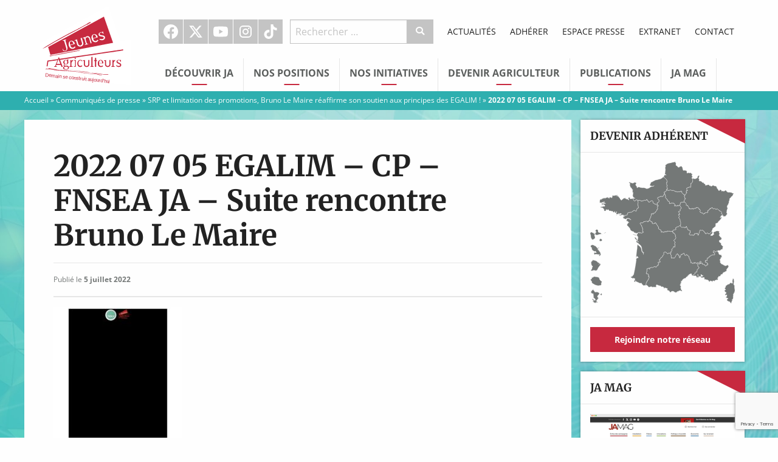

--- FILE ---
content_type: text/html; charset=utf-8
request_url: https://www.google.com/recaptcha/api2/anchor?ar=1&k=6LeGJuYUAAAAAKFY3cGGuwOuSvYvxz5Rv6AFV-BL&co=aHR0cHM6Ly93d3cuamV1bmVzLWFncmljdWx0ZXVycy5mcjo0NDM.&hl=en&v=PoyoqOPhxBO7pBk68S4YbpHZ&size=invisible&anchor-ms=20000&execute-ms=30000&cb=pxfxqhe86o05
body_size: 49749
content:
<!DOCTYPE HTML><html dir="ltr" lang="en"><head><meta http-equiv="Content-Type" content="text/html; charset=UTF-8">
<meta http-equiv="X-UA-Compatible" content="IE=edge">
<title>reCAPTCHA</title>
<style type="text/css">
/* cyrillic-ext */
@font-face {
  font-family: 'Roboto';
  font-style: normal;
  font-weight: 400;
  font-stretch: 100%;
  src: url(//fonts.gstatic.com/s/roboto/v48/KFO7CnqEu92Fr1ME7kSn66aGLdTylUAMa3GUBHMdazTgWw.woff2) format('woff2');
  unicode-range: U+0460-052F, U+1C80-1C8A, U+20B4, U+2DE0-2DFF, U+A640-A69F, U+FE2E-FE2F;
}
/* cyrillic */
@font-face {
  font-family: 'Roboto';
  font-style: normal;
  font-weight: 400;
  font-stretch: 100%;
  src: url(//fonts.gstatic.com/s/roboto/v48/KFO7CnqEu92Fr1ME7kSn66aGLdTylUAMa3iUBHMdazTgWw.woff2) format('woff2');
  unicode-range: U+0301, U+0400-045F, U+0490-0491, U+04B0-04B1, U+2116;
}
/* greek-ext */
@font-face {
  font-family: 'Roboto';
  font-style: normal;
  font-weight: 400;
  font-stretch: 100%;
  src: url(//fonts.gstatic.com/s/roboto/v48/KFO7CnqEu92Fr1ME7kSn66aGLdTylUAMa3CUBHMdazTgWw.woff2) format('woff2');
  unicode-range: U+1F00-1FFF;
}
/* greek */
@font-face {
  font-family: 'Roboto';
  font-style: normal;
  font-weight: 400;
  font-stretch: 100%;
  src: url(//fonts.gstatic.com/s/roboto/v48/KFO7CnqEu92Fr1ME7kSn66aGLdTylUAMa3-UBHMdazTgWw.woff2) format('woff2');
  unicode-range: U+0370-0377, U+037A-037F, U+0384-038A, U+038C, U+038E-03A1, U+03A3-03FF;
}
/* math */
@font-face {
  font-family: 'Roboto';
  font-style: normal;
  font-weight: 400;
  font-stretch: 100%;
  src: url(//fonts.gstatic.com/s/roboto/v48/KFO7CnqEu92Fr1ME7kSn66aGLdTylUAMawCUBHMdazTgWw.woff2) format('woff2');
  unicode-range: U+0302-0303, U+0305, U+0307-0308, U+0310, U+0312, U+0315, U+031A, U+0326-0327, U+032C, U+032F-0330, U+0332-0333, U+0338, U+033A, U+0346, U+034D, U+0391-03A1, U+03A3-03A9, U+03B1-03C9, U+03D1, U+03D5-03D6, U+03F0-03F1, U+03F4-03F5, U+2016-2017, U+2034-2038, U+203C, U+2040, U+2043, U+2047, U+2050, U+2057, U+205F, U+2070-2071, U+2074-208E, U+2090-209C, U+20D0-20DC, U+20E1, U+20E5-20EF, U+2100-2112, U+2114-2115, U+2117-2121, U+2123-214F, U+2190, U+2192, U+2194-21AE, U+21B0-21E5, U+21F1-21F2, U+21F4-2211, U+2213-2214, U+2216-22FF, U+2308-230B, U+2310, U+2319, U+231C-2321, U+2336-237A, U+237C, U+2395, U+239B-23B7, U+23D0, U+23DC-23E1, U+2474-2475, U+25AF, U+25B3, U+25B7, U+25BD, U+25C1, U+25CA, U+25CC, U+25FB, U+266D-266F, U+27C0-27FF, U+2900-2AFF, U+2B0E-2B11, U+2B30-2B4C, U+2BFE, U+3030, U+FF5B, U+FF5D, U+1D400-1D7FF, U+1EE00-1EEFF;
}
/* symbols */
@font-face {
  font-family: 'Roboto';
  font-style: normal;
  font-weight: 400;
  font-stretch: 100%;
  src: url(//fonts.gstatic.com/s/roboto/v48/KFO7CnqEu92Fr1ME7kSn66aGLdTylUAMaxKUBHMdazTgWw.woff2) format('woff2');
  unicode-range: U+0001-000C, U+000E-001F, U+007F-009F, U+20DD-20E0, U+20E2-20E4, U+2150-218F, U+2190, U+2192, U+2194-2199, U+21AF, U+21E6-21F0, U+21F3, U+2218-2219, U+2299, U+22C4-22C6, U+2300-243F, U+2440-244A, U+2460-24FF, U+25A0-27BF, U+2800-28FF, U+2921-2922, U+2981, U+29BF, U+29EB, U+2B00-2BFF, U+4DC0-4DFF, U+FFF9-FFFB, U+10140-1018E, U+10190-1019C, U+101A0, U+101D0-101FD, U+102E0-102FB, U+10E60-10E7E, U+1D2C0-1D2D3, U+1D2E0-1D37F, U+1F000-1F0FF, U+1F100-1F1AD, U+1F1E6-1F1FF, U+1F30D-1F30F, U+1F315, U+1F31C, U+1F31E, U+1F320-1F32C, U+1F336, U+1F378, U+1F37D, U+1F382, U+1F393-1F39F, U+1F3A7-1F3A8, U+1F3AC-1F3AF, U+1F3C2, U+1F3C4-1F3C6, U+1F3CA-1F3CE, U+1F3D4-1F3E0, U+1F3ED, U+1F3F1-1F3F3, U+1F3F5-1F3F7, U+1F408, U+1F415, U+1F41F, U+1F426, U+1F43F, U+1F441-1F442, U+1F444, U+1F446-1F449, U+1F44C-1F44E, U+1F453, U+1F46A, U+1F47D, U+1F4A3, U+1F4B0, U+1F4B3, U+1F4B9, U+1F4BB, U+1F4BF, U+1F4C8-1F4CB, U+1F4D6, U+1F4DA, U+1F4DF, U+1F4E3-1F4E6, U+1F4EA-1F4ED, U+1F4F7, U+1F4F9-1F4FB, U+1F4FD-1F4FE, U+1F503, U+1F507-1F50B, U+1F50D, U+1F512-1F513, U+1F53E-1F54A, U+1F54F-1F5FA, U+1F610, U+1F650-1F67F, U+1F687, U+1F68D, U+1F691, U+1F694, U+1F698, U+1F6AD, U+1F6B2, U+1F6B9-1F6BA, U+1F6BC, U+1F6C6-1F6CF, U+1F6D3-1F6D7, U+1F6E0-1F6EA, U+1F6F0-1F6F3, U+1F6F7-1F6FC, U+1F700-1F7FF, U+1F800-1F80B, U+1F810-1F847, U+1F850-1F859, U+1F860-1F887, U+1F890-1F8AD, U+1F8B0-1F8BB, U+1F8C0-1F8C1, U+1F900-1F90B, U+1F93B, U+1F946, U+1F984, U+1F996, U+1F9E9, U+1FA00-1FA6F, U+1FA70-1FA7C, U+1FA80-1FA89, U+1FA8F-1FAC6, U+1FACE-1FADC, U+1FADF-1FAE9, U+1FAF0-1FAF8, U+1FB00-1FBFF;
}
/* vietnamese */
@font-face {
  font-family: 'Roboto';
  font-style: normal;
  font-weight: 400;
  font-stretch: 100%;
  src: url(//fonts.gstatic.com/s/roboto/v48/KFO7CnqEu92Fr1ME7kSn66aGLdTylUAMa3OUBHMdazTgWw.woff2) format('woff2');
  unicode-range: U+0102-0103, U+0110-0111, U+0128-0129, U+0168-0169, U+01A0-01A1, U+01AF-01B0, U+0300-0301, U+0303-0304, U+0308-0309, U+0323, U+0329, U+1EA0-1EF9, U+20AB;
}
/* latin-ext */
@font-face {
  font-family: 'Roboto';
  font-style: normal;
  font-weight: 400;
  font-stretch: 100%;
  src: url(//fonts.gstatic.com/s/roboto/v48/KFO7CnqEu92Fr1ME7kSn66aGLdTylUAMa3KUBHMdazTgWw.woff2) format('woff2');
  unicode-range: U+0100-02BA, U+02BD-02C5, U+02C7-02CC, U+02CE-02D7, U+02DD-02FF, U+0304, U+0308, U+0329, U+1D00-1DBF, U+1E00-1E9F, U+1EF2-1EFF, U+2020, U+20A0-20AB, U+20AD-20C0, U+2113, U+2C60-2C7F, U+A720-A7FF;
}
/* latin */
@font-face {
  font-family: 'Roboto';
  font-style: normal;
  font-weight: 400;
  font-stretch: 100%;
  src: url(//fonts.gstatic.com/s/roboto/v48/KFO7CnqEu92Fr1ME7kSn66aGLdTylUAMa3yUBHMdazQ.woff2) format('woff2');
  unicode-range: U+0000-00FF, U+0131, U+0152-0153, U+02BB-02BC, U+02C6, U+02DA, U+02DC, U+0304, U+0308, U+0329, U+2000-206F, U+20AC, U+2122, U+2191, U+2193, U+2212, U+2215, U+FEFF, U+FFFD;
}
/* cyrillic-ext */
@font-face {
  font-family: 'Roboto';
  font-style: normal;
  font-weight: 500;
  font-stretch: 100%;
  src: url(//fonts.gstatic.com/s/roboto/v48/KFO7CnqEu92Fr1ME7kSn66aGLdTylUAMa3GUBHMdazTgWw.woff2) format('woff2');
  unicode-range: U+0460-052F, U+1C80-1C8A, U+20B4, U+2DE0-2DFF, U+A640-A69F, U+FE2E-FE2F;
}
/* cyrillic */
@font-face {
  font-family: 'Roboto';
  font-style: normal;
  font-weight: 500;
  font-stretch: 100%;
  src: url(//fonts.gstatic.com/s/roboto/v48/KFO7CnqEu92Fr1ME7kSn66aGLdTylUAMa3iUBHMdazTgWw.woff2) format('woff2');
  unicode-range: U+0301, U+0400-045F, U+0490-0491, U+04B0-04B1, U+2116;
}
/* greek-ext */
@font-face {
  font-family: 'Roboto';
  font-style: normal;
  font-weight: 500;
  font-stretch: 100%;
  src: url(//fonts.gstatic.com/s/roboto/v48/KFO7CnqEu92Fr1ME7kSn66aGLdTylUAMa3CUBHMdazTgWw.woff2) format('woff2');
  unicode-range: U+1F00-1FFF;
}
/* greek */
@font-face {
  font-family: 'Roboto';
  font-style: normal;
  font-weight: 500;
  font-stretch: 100%;
  src: url(//fonts.gstatic.com/s/roboto/v48/KFO7CnqEu92Fr1ME7kSn66aGLdTylUAMa3-UBHMdazTgWw.woff2) format('woff2');
  unicode-range: U+0370-0377, U+037A-037F, U+0384-038A, U+038C, U+038E-03A1, U+03A3-03FF;
}
/* math */
@font-face {
  font-family: 'Roboto';
  font-style: normal;
  font-weight: 500;
  font-stretch: 100%;
  src: url(//fonts.gstatic.com/s/roboto/v48/KFO7CnqEu92Fr1ME7kSn66aGLdTylUAMawCUBHMdazTgWw.woff2) format('woff2');
  unicode-range: U+0302-0303, U+0305, U+0307-0308, U+0310, U+0312, U+0315, U+031A, U+0326-0327, U+032C, U+032F-0330, U+0332-0333, U+0338, U+033A, U+0346, U+034D, U+0391-03A1, U+03A3-03A9, U+03B1-03C9, U+03D1, U+03D5-03D6, U+03F0-03F1, U+03F4-03F5, U+2016-2017, U+2034-2038, U+203C, U+2040, U+2043, U+2047, U+2050, U+2057, U+205F, U+2070-2071, U+2074-208E, U+2090-209C, U+20D0-20DC, U+20E1, U+20E5-20EF, U+2100-2112, U+2114-2115, U+2117-2121, U+2123-214F, U+2190, U+2192, U+2194-21AE, U+21B0-21E5, U+21F1-21F2, U+21F4-2211, U+2213-2214, U+2216-22FF, U+2308-230B, U+2310, U+2319, U+231C-2321, U+2336-237A, U+237C, U+2395, U+239B-23B7, U+23D0, U+23DC-23E1, U+2474-2475, U+25AF, U+25B3, U+25B7, U+25BD, U+25C1, U+25CA, U+25CC, U+25FB, U+266D-266F, U+27C0-27FF, U+2900-2AFF, U+2B0E-2B11, U+2B30-2B4C, U+2BFE, U+3030, U+FF5B, U+FF5D, U+1D400-1D7FF, U+1EE00-1EEFF;
}
/* symbols */
@font-face {
  font-family: 'Roboto';
  font-style: normal;
  font-weight: 500;
  font-stretch: 100%;
  src: url(//fonts.gstatic.com/s/roboto/v48/KFO7CnqEu92Fr1ME7kSn66aGLdTylUAMaxKUBHMdazTgWw.woff2) format('woff2');
  unicode-range: U+0001-000C, U+000E-001F, U+007F-009F, U+20DD-20E0, U+20E2-20E4, U+2150-218F, U+2190, U+2192, U+2194-2199, U+21AF, U+21E6-21F0, U+21F3, U+2218-2219, U+2299, U+22C4-22C6, U+2300-243F, U+2440-244A, U+2460-24FF, U+25A0-27BF, U+2800-28FF, U+2921-2922, U+2981, U+29BF, U+29EB, U+2B00-2BFF, U+4DC0-4DFF, U+FFF9-FFFB, U+10140-1018E, U+10190-1019C, U+101A0, U+101D0-101FD, U+102E0-102FB, U+10E60-10E7E, U+1D2C0-1D2D3, U+1D2E0-1D37F, U+1F000-1F0FF, U+1F100-1F1AD, U+1F1E6-1F1FF, U+1F30D-1F30F, U+1F315, U+1F31C, U+1F31E, U+1F320-1F32C, U+1F336, U+1F378, U+1F37D, U+1F382, U+1F393-1F39F, U+1F3A7-1F3A8, U+1F3AC-1F3AF, U+1F3C2, U+1F3C4-1F3C6, U+1F3CA-1F3CE, U+1F3D4-1F3E0, U+1F3ED, U+1F3F1-1F3F3, U+1F3F5-1F3F7, U+1F408, U+1F415, U+1F41F, U+1F426, U+1F43F, U+1F441-1F442, U+1F444, U+1F446-1F449, U+1F44C-1F44E, U+1F453, U+1F46A, U+1F47D, U+1F4A3, U+1F4B0, U+1F4B3, U+1F4B9, U+1F4BB, U+1F4BF, U+1F4C8-1F4CB, U+1F4D6, U+1F4DA, U+1F4DF, U+1F4E3-1F4E6, U+1F4EA-1F4ED, U+1F4F7, U+1F4F9-1F4FB, U+1F4FD-1F4FE, U+1F503, U+1F507-1F50B, U+1F50D, U+1F512-1F513, U+1F53E-1F54A, U+1F54F-1F5FA, U+1F610, U+1F650-1F67F, U+1F687, U+1F68D, U+1F691, U+1F694, U+1F698, U+1F6AD, U+1F6B2, U+1F6B9-1F6BA, U+1F6BC, U+1F6C6-1F6CF, U+1F6D3-1F6D7, U+1F6E0-1F6EA, U+1F6F0-1F6F3, U+1F6F7-1F6FC, U+1F700-1F7FF, U+1F800-1F80B, U+1F810-1F847, U+1F850-1F859, U+1F860-1F887, U+1F890-1F8AD, U+1F8B0-1F8BB, U+1F8C0-1F8C1, U+1F900-1F90B, U+1F93B, U+1F946, U+1F984, U+1F996, U+1F9E9, U+1FA00-1FA6F, U+1FA70-1FA7C, U+1FA80-1FA89, U+1FA8F-1FAC6, U+1FACE-1FADC, U+1FADF-1FAE9, U+1FAF0-1FAF8, U+1FB00-1FBFF;
}
/* vietnamese */
@font-face {
  font-family: 'Roboto';
  font-style: normal;
  font-weight: 500;
  font-stretch: 100%;
  src: url(//fonts.gstatic.com/s/roboto/v48/KFO7CnqEu92Fr1ME7kSn66aGLdTylUAMa3OUBHMdazTgWw.woff2) format('woff2');
  unicode-range: U+0102-0103, U+0110-0111, U+0128-0129, U+0168-0169, U+01A0-01A1, U+01AF-01B0, U+0300-0301, U+0303-0304, U+0308-0309, U+0323, U+0329, U+1EA0-1EF9, U+20AB;
}
/* latin-ext */
@font-face {
  font-family: 'Roboto';
  font-style: normal;
  font-weight: 500;
  font-stretch: 100%;
  src: url(//fonts.gstatic.com/s/roboto/v48/KFO7CnqEu92Fr1ME7kSn66aGLdTylUAMa3KUBHMdazTgWw.woff2) format('woff2');
  unicode-range: U+0100-02BA, U+02BD-02C5, U+02C7-02CC, U+02CE-02D7, U+02DD-02FF, U+0304, U+0308, U+0329, U+1D00-1DBF, U+1E00-1E9F, U+1EF2-1EFF, U+2020, U+20A0-20AB, U+20AD-20C0, U+2113, U+2C60-2C7F, U+A720-A7FF;
}
/* latin */
@font-face {
  font-family: 'Roboto';
  font-style: normal;
  font-weight: 500;
  font-stretch: 100%;
  src: url(//fonts.gstatic.com/s/roboto/v48/KFO7CnqEu92Fr1ME7kSn66aGLdTylUAMa3yUBHMdazQ.woff2) format('woff2');
  unicode-range: U+0000-00FF, U+0131, U+0152-0153, U+02BB-02BC, U+02C6, U+02DA, U+02DC, U+0304, U+0308, U+0329, U+2000-206F, U+20AC, U+2122, U+2191, U+2193, U+2212, U+2215, U+FEFF, U+FFFD;
}
/* cyrillic-ext */
@font-face {
  font-family: 'Roboto';
  font-style: normal;
  font-weight: 900;
  font-stretch: 100%;
  src: url(//fonts.gstatic.com/s/roboto/v48/KFO7CnqEu92Fr1ME7kSn66aGLdTylUAMa3GUBHMdazTgWw.woff2) format('woff2');
  unicode-range: U+0460-052F, U+1C80-1C8A, U+20B4, U+2DE0-2DFF, U+A640-A69F, U+FE2E-FE2F;
}
/* cyrillic */
@font-face {
  font-family: 'Roboto';
  font-style: normal;
  font-weight: 900;
  font-stretch: 100%;
  src: url(//fonts.gstatic.com/s/roboto/v48/KFO7CnqEu92Fr1ME7kSn66aGLdTylUAMa3iUBHMdazTgWw.woff2) format('woff2');
  unicode-range: U+0301, U+0400-045F, U+0490-0491, U+04B0-04B1, U+2116;
}
/* greek-ext */
@font-face {
  font-family: 'Roboto';
  font-style: normal;
  font-weight: 900;
  font-stretch: 100%;
  src: url(//fonts.gstatic.com/s/roboto/v48/KFO7CnqEu92Fr1ME7kSn66aGLdTylUAMa3CUBHMdazTgWw.woff2) format('woff2');
  unicode-range: U+1F00-1FFF;
}
/* greek */
@font-face {
  font-family: 'Roboto';
  font-style: normal;
  font-weight: 900;
  font-stretch: 100%;
  src: url(//fonts.gstatic.com/s/roboto/v48/KFO7CnqEu92Fr1ME7kSn66aGLdTylUAMa3-UBHMdazTgWw.woff2) format('woff2');
  unicode-range: U+0370-0377, U+037A-037F, U+0384-038A, U+038C, U+038E-03A1, U+03A3-03FF;
}
/* math */
@font-face {
  font-family: 'Roboto';
  font-style: normal;
  font-weight: 900;
  font-stretch: 100%;
  src: url(//fonts.gstatic.com/s/roboto/v48/KFO7CnqEu92Fr1ME7kSn66aGLdTylUAMawCUBHMdazTgWw.woff2) format('woff2');
  unicode-range: U+0302-0303, U+0305, U+0307-0308, U+0310, U+0312, U+0315, U+031A, U+0326-0327, U+032C, U+032F-0330, U+0332-0333, U+0338, U+033A, U+0346, U+034D, U+0391-03A1, U+03A3-03A9, U+03B1-03C9, U+03D1, U+03D5-03D6, U+03F0-03F1, U+03F4-03F5, U+2016-2017, U+2034-2038, U+203C, U+2040, U+2043, U+2047, U+2050, U+2057, U+205F, U+2070-2071, U+2074-208E, U+2090-209C, U+20D0-20DC, U+20E1, U+20E5-20EF, U+2100-2112, U+2114-2115, U+2117-2121, U+2123-214F, U+2190, U+2192, U+2194-21AE, U+21B0-21E5, U+21F1-21F2, U+21F4-2211, U+2213-2214, U+2216-22FF, U+2308-230B, U+2310, U+2319, U+231C-2321, U+2336-237A, U+237C, U+2395, U+239B-23B7, U+23D0, U+23DC-23E1, U+2474-2475, U+25AF, U+25B3, U+25B7, U+25BD, U+25C1, U+25CA, U+25CC, U+25FB, U+266D-266F, U+27C0-27FF, U+2900-2AFF, U+2B0E-2B11, U+2B30-2B4C, U+2BFE, U+3030, U+FF5B, U+FF5D, U+1D400-1D7FF, U+1EE00-1EEFF;
}
/* symbols */
@font-face {
  font-family: 'Roboto';
  font-style: normal;
  font-weight: 900;
  font-stretch: 100%;
  src: url(//fonts.gstatic.com/s/roboto/v48/KFO7CnqEu92Fr1ME7kSn66aGLdTylUAMaxKUBHMdazTgWw.woff2) format('woff2');
  unicode-range: U+0001-000C, U+000E-001F, U+007F-009F, U+20DD-20E0, U+20E2-20E4, U+2150-218F, U+2190, U+2192, U+2194-2199, U+21AF, U+21E6-21F0, U+21F3, U+2218-2219, U+2299, U+22C4-22C6, U+2300-243F, U+2440-244A, U+2460-24FF, U+25A0-27BF, U+2800-28FF, U+2921-2922, U+2981, U+29BF, U+29EB, U+2B00-2BFF, U+4DC0-4DFF, U+FFF9-FFFB, U+10140-1018E, U+10190-1019C, U+101A0, U+101D0-101FD, U+102E0-102FB, U+10E60-10E7E, U+1D2C0-1D2D3, U+1D2E0-1D37F, U+1F000-1F0FF, U+1F100-1F1AD, U+1F1E6-1F1FF, U+1F30D-1F30F, U+1F315, U+1F31C, U+1F31E, U+1F320-1F32C, U+1F336, U+1F378, U+1F37D, U+1F382, U+1F393-1F39F, U+1F3A7-1F3A8, U+1F3AC-1F3AF, U+1F3C2, U+1F3C4-1F3C6, U+1F3CA-1F3CE, U+1F3D4-1F3E0, U+1F3ED, U+1F3F1-1F3F3, U+1F3F5-1F3F7, U+1F408, U+1F415, U+1F41F, U+1F426, U+1F43F, U+1F441-1F442, U+1F444, U+1F446-1F449, U+1F44C-1F44E, U+1F453, U+1F46A, U+1F47D, U+1F4A3, U+1F4B0, U+1F4B3, U+1F4B9, U+1F4BB, U+1F4BF, U+1F4C8-1F4CB, U+1F4D6, U+1F4DA, U+1F4DF, U+1F4E3-1F4E6, U+1F4EA-1F4ED, U+1F4F7, U+1F4F9-1F4FB, U+1F4FD-1F4FE, U+1F503, U+1F507-1F50B, U+1F50D, U+1F512-1F513, U+1F53E-1F54A, U+1F54F-1F5FA, U+1F610, U+1F650-1F67F, U+1F687, U+1F68D, U+1F691, U+1F694, U+1F698, U+1F6AD, U+1F6B2, U+1F6B9-1F6BA, U+1F6BC, U+1F6C6-1F6CF, U+1F6D3-1F6D7, U+1F6E0-1F6EA, U+1F6F0-1F6F3, U+1F6F7-1F6FC, U+1F700-1F7FF, U+1F800-1F80B, U+1F810-1F847, U+1F850-1F859, U+1F860-1F887, U+1F890-1F8AD, U+1F8B0-1F8BB, U+1F8C0-1F8C1, U+1F900-1F90B, U+1F93B, U+1F946, U+1F984, U+1F996, U+1F9E9, U+1FA00-1FA6F, U+1FA70-1FA7C, U+1FA80-1FA89, U+1FA8F-1FAC6, U+1FACE-1FADC, U+1FADF-1FAE9, U+1FAF0-1FAF8, U+1FB00-1FBFF;
}
/* vietnamese */
@font-face {
  font-family: 'Roboto';
  font-style: normal;
  font-weight: 900;
  font-stretch: 100%;
  src: url(//fonts.gstatic.com/s/roboto/v48/KFO7CnqEu92Fr1ME7kSn66aGLdTylUAMa3OUBHMdazTgWw.woff2) format('woff2');
  unicode-range: U+0102-0103, U+0110-0111, U+0128-0129, U+0168-0169, U+01A0-01A1, U+01AF-01B0, U+0300-0301, U+0303-0304, U+0308-0309, U+0323, U+0329, U+1EA0-1EF9, U+20AB;
}
/* latin-ext */
@font-face {
  font-family: 'Roboto';
  font-style: normal;
  font-weight: 900;
  font-stretch: 100%;
  src: url(//fonts.gstatic.com/s/roboto/v48/KFO7CnqEu92Fr1ME7kSn66aGLdTylUAMa3KUBHMdazTgWw.woff2) format('woff2');
  unicode-range: U+0100-02BA, U+02BD-02C5, U+02C7-02CC, U+02CE-02D7, U+02DD-02FF, U+0304, U+0308, U+0329, U+1D00-1DBF, U+1E00-1E9F, U+1EF2-1EFF, U+2020, U+20A0-20AB, U+20AD-20C0, U+2113, U+2C60-2C7F, U+A720-A7FF;
}
/* latin */
@font-face {
  font-family: 'Roboto';
  font-style: normal;
  font-weight: 900;
  font-stretch: 100%;
  src: url(//fonts.gstatic.com/s/roboto/v48/KFO7CnqEu92Fr1ME7kSn66aGLdTylUAMa3yUBHMdazQ.woff2) format('woff2');
  unicode-range: U+0000-00FF, U+0131, U+0152-0153, U+02BB-02BC, U+02C6, U+02DA, U+02DC, U+0304, U+0308, U+0329, U+2000-206F, U+20AC, U+2122, U+2191, U+2193, U+2212, U+2215, U+FEFF, U+FFFD;
}

</style>
<link rel="stylesheet" type="text/css" href="https://www.gstatic.com/recaptcha/releases/PoyoqOPhxBO7pBk68S4YbpHZ/styles__ltr.css">
<script nonce="DPlf4A0utRm9V7fc08ARdw" type="text/javascript">window['__recaptcha_api'] = 'https://www.google.com/recaptcha/api2/';</script>
<script type="text/javascript" src="https://www.gstatic.com/recaptcha/releases/PoyoqOPhxBO7pBk68S4YbpHZ/recaptcha__en.js" nonce="DPlf4A0utRm9V7fc08ARdw">
      
    </script></head>
<body><div id="rc-anchor-alert" class="rc-anchor-alert"></div>
<input type="hidden" id="recaptcha-token" value="[base64]">
<script type="text/javascript" nonce="DPlf4A0utRm9V7fc08ARdw">
      recaptcha.anchor.Main.init("[\x22ainput\x22,[\x22bgdata\x22,\x22\x22,\[base64]/[base64]/[base64]/bmV3IHJbeF0oY1swXSk6RT09Mj9uZXcgclt4XShjWzBdLGNbMV0pOkU9PTM/bmV3IHJbeF0oY1swXSxjWzFdLGNbMl0pOkU9PTQ/[base64]/[base64]/[base64]/[base64]/[base64]/[base64]/[base64]/[base64]\x22,\[base64]\x22,\x22GMO9ISc5wp01w71RwpnCuRnDliTCrsOJRFxQZ8OCSQ/DoFcNOF0XwpHDtsOiDC16WcKZUcKgw5IFw6jDoMOWw4V2ICUwC0p/[base64]/DuRlXfyPCiGHDtsKvCSrDnVd8w5LCk8O3w7rCjmVvw7BRAHXCqzVXw5jDt8OXDMOTST09PFfCpCvCj8OdwrvDgcOjwoPDpMOfwr1qw7XCssOHTAAywrR1wqHCt1TDssO8w4Z0RsO1w6EMIcKqw6tnw74VLn/DmcKSDsOXfcODwrfDucOuwqV+dFU+w6LDnmRZQkvChcO3NSBFworDj8KDwqwFRcOOIn1JEcKMHsOywpTCtMKvDsK0wqvDt8K8UsKeIsOicS1fw6Q0cyARcsO2P1ROYBzCu8Kdw7oQeVVPJ8Kiw7rCgTcPCyRGCcK+w5/CncOmwo/DmsKwBsOFw6XDmcKbXULCmMORw6/Ci8K2woBtR8OYwpTCon/DvzPCo8Oww6XDkXnDg2w8PHwKw6E5P8OyKsKgw5NNw6gMwrfDisOUw5gXw7HDnHsvw6obfMK+PzvDvR5Ew6hWwrprRxbDjBQ2wpMRcMOAwrAXCsORwq0Pw6FbXcKoQX4lJ8KBFMKFelggw51/eXXDu8OBFcK/w4DCvhzDskfCtcOaw5rDpHZwZsOCw6fCtMODYMOgwrNzwrnDpsOJSsKZVsOPw6LDrMOJJkIuwow4K8KHC8Ouw7nDoMKXCjZ/YMKUYcOSw7cWwrrDmcO8OsKsfsKiGGXDtcKfwqxaSsKVIzRBE8OYw6lxwqsWecOTP8OKwoh7wq4Gw5TDt8OwRSbDrMO4wqkfFTrDgMOyLsOodV/ComPCssO3XEojDMKsHMKCDD4AYsObLMOMS8K4GsOgFQY7PFshZMO9Hwg3TibDs3lrw5lUdRdfTcOQQ33Cs2tdw6B7w5hlaHpkw7rCgMKga25owpluw4Vxw4LDnBPDvVvDiMK4ZgrClU/Ck8OyG8KYw5IGT8K7HRPDksKkw4HDkk/[base64]/CgsKQSz3ClsOKw4YnYDzCg8OTdcKJB8OGRsODSnjCuz7DgzHDhX45DFA3RHMbw7Yhw7PCpTbDpsKuT3J5DRfDr8KCw4gqw7VzZz/[base64]/R21fw4nDh1dFeU7DoRDCgsKnwqpKw5bDosOqBcOywocTwq/CjTJsw4nDql3CjxNVw6N/w79heMK7ZMO2R8KRw5FEw67CvUJcw6XCtBZNw490w5gHAMKNw4lFGsOcH8O3wpVTDcOGIHDDtV7CjMKGw5QwAcOzw5zDgnDDvsKXSsO+PMOdwrckECRuwrhtwrvCvsOJwopQw4B1MWQCBE/Cp8OwQMKrw53Cm8KNwqJ/woUBIsKFOVLCmMKDw63CgsOswow3GcKyVxPCkMKBwqTDi11WBMK0LQHDh37ClsOSKEkvw7B4P8ONwpHCvnt9J2BLwrjCtDPDvcKiw7nCnQHCv8OpJBHDqlILw5lxw5rCrmTDrcO2wqnCgMK/SEwLHMOOaF8IwpDDu8ObbQs5w4I8wpbCm8KtTnQfB8OAwpMRBMKqGh8Dw6nDp8OhwphUYcOtR8KfwooKw58oSMOHw68Uw6zCmcO6N2jCvsKPw5VMwrZNw7HCgsKvLHxlE8O/[base64]/CrsOVw4cCw7Qbwrl5RwzCuMO4wqM7woTDpznChAzCkcOwGcO5Sn56XzwIw6HDhBIxw7PDi8KKworCtR9BMG/Cn8K9AcKWwpRrd0ReYcKUOsOxAA8lfHrDpcORR3VSwqwbwpUKG8Kpw5LDlMOtOcKqw58QZsKZwrnCr0LDkB4lGQpObcOUw5gXwphZdkkcw5PDg0vCtsOaE8OPfxvCvcK/w50uw5oUXsOgcG/DlXDCmcOuwqR2TMKGUVkCwoLCpsOkw7djwrTDi8KATsOKFhIMwoxxEC5uwohww6fCsl7DunfCv8KhwqfDvcK4WzLDhMOAfkpiw53CjgQnwok5eA1OwpbDk8OMw6bDscKcecOawpLCrMO7GsOLY8OoE8O7wrYkY8OJGcK9LMOIOU/CsHzCj0/CssO4IRjCusKdV1fCscOdN8KLbcKeIsKnwprDpGzDhsKowqskHMKEUsO0RHcAdsK7w73DrcKSwqMpwofDhmTCgcObJHTDr8KQJgBRw5fDmcObwqIWwpTDgSvCpMOBwrx2woPDrcO/FMKzwoBiSHoSI0vDrMKTNMKNwrbCsVbDgsOQwqLCvcKawpPDiikGETDCiRPChXMINydAwqoODMKdCl9Lw5zCvjfDk1XChsOnJ8KBwqB6ccO+woPCoErDjgYrw6jCr8KTQlMyw4/CnwFLJMKZCHTCnMOKB8ONw5gBw5YIw5kCw5DDlxTCu8KXw5Yhw6jCt8K6w69UW2rDhQTDuMO/woJ4w53CtDrCq8KEwq/DpgdTQsOPwoFhw6tJw7hiSADDiyotLiPCpMO6w7jCrW9Hw7saw6oPw7bCjcO1d8OKYXXDvMKpw7nDgcO2eMKYbVPClhgCdcK5c1VGw43Djl3DpcObwotBCAQkw6Igw4TCr8O2wrPDp8Kvw5YpAMO4w6lhwpPDpsOeCcK/wqMjFk7CjTjCo8O/woTDj3UUwr5Pc8OLwp/[base64]/DtwDCpAHCuMKsCsO4w6ESwr3DoT5TbAkrwpVcwoYhbMKZQ0fDtTpHdXbCrcKGwodjbcKvaMKhwpg4TsOgwq5zG2dDwr3DlMKBCk7DmcOFw5rDpMKdeRB/w6hKOBt4IwbDpy92B1JbwrbDmls8d2h/[base64]/bWlxwpfCvcOBw7NMw5/[base64]/D0pcGMKgTDXCq8KOXMOMwpXDmTwNwpLCrH94LsK4EMK+WUEAw6/[base64]/CmWQ4e3zCocOkwpsZFMKtwp/DgG3ClMOfwqjDhMOfQMO2w6PCjlIow7hqb8K2w5zDqcOmMFIIw4HDu0PCucO4RgjDksOUw7TDqMKfwrrCnivDmcKJwpnDnGgORBcQZmN0AMKSZno4MVlPIj/DozvCn1Vcw7HDrTcnIMOEw5Ywwq7CiSTCngTCuMKCw6puAV5zUsOObUXCm8OXKl7DuMO5w7wTwoMICcKrw6RmB8OZUARHZMOzwp3DiRFnw4zCiwzDhkzCsHHDssOswo58w7fChATDoSJpw6s/wqfDgcOOwqcEUgTDvsK8WQNJXHlOwpBuHn7CusOEdsKvAn1gw514w7tGa8KNbcO3w4TDg8OGw4vDuCFmd8KKGDzCtEZYQQ8ow5V/e35VY8KaAnRcY3NmRU5yYy83McOVEhhawq7Dq1fDpMKmw5I3w73DvkHDuXx2c8K4w7TCsXk2LsKVG2/[base64]/Diiw/[base64]/wqjDhkEgwpvDqS83YmcMw7lmSsO1wpHCqm7Ch1LDkMOMwrQzwr5yBsOsw5nCiX8/w5h3eXkiwpcePj88SGN9wrduTsK0SsKDIVtQRsOpShLCtmPCngbCicOswqvDsMO8woZKwrRtXMOPW8KvBBQJw4dhwq1jck3DtMOKcUNHwpbCjkXCnA/DkmHCqCjCpMOBw4lRw7Jjw7hUMR/[base64]/CoDsCZsKfScO7TQsrw5HDi8KpwopQGsOCWiPDmMO5w6nDsHk/c8KrwohMwql/w4nCj1pDNcOswrMzO8OGwoZYU2dGwq7Dk8K6JsKFwpXDmcKxD8K1Nz7DvcOzwpJpwrrDssKjwq7DqsKwSsODFiAaw5wKR8KES8O/[base64]/DrwjDisKZw5rDtcOXA8KbWsOmHDEqw6PCiBDCqCrDplFQw4Jlw6bCvcKew4sMTMKOU8OpwrrDgsKSdsOyw6fCknDDtlfCqRTDmEVVw4QEScORw5hNdHwqwpXDq2hhehjDo3TCrsOJTWZ7w4/Cgh3DhFQZw6dewq/[base64]/V03CnMKYwo/CgMOZwocqw6Q/OirDgGLDnFHDrcOswr3Dk3s7w5ZBezE9w5bDlhHDnXx5I2vDmSN6w63CghvCoMKwwoDDhhXCoMK1w79dw40owoVKwqfDjsO6w6/CviBKCQJvaT05wrLDu8OQwrfCpMKow7PDlWrCkBc0MSZJNcOPFz3DlgQlw4HCp8OYE8O5wpJ6H8KvwrfDrMKywpI2wozDo8OXw6HCrsKnEcKXPy3Cr8OIwovCoy3DgmvDhMK1wpfCpyFtwr1vwqthwoPClsOUXwIZHT/Dk8O/[base64]/Dk8KtesKGEsKow6rDmcKAw6RwWsKTIsKxfnHCrAHDjUQ7E2HCgMOrwoFiX09nw7vDhFk0cQTDh1BbGcKwVhN4w5rClGvCkQM+w65YwphUFxXDvcOAHwwAVCJyw6/DjyVdwqnDmsKDWX/CgcKPw4jDn0/Cjk/Cv8KPwpzCtcONw4FSQsKqwo7Dj2rCrETCjl3Ckz8lwrlUw7PDhlPDo0EdE8KdPMK6w7pPwqNdLxbDqyU/[base64]/DmcOTw5YNwrIeMkPDtcKVLsOrwrgHAMKvwp5zSyzCucKKWcOeGsOPIkfCgzLCqC/Dh17Cl8KSL8KXNMOwLlrDgj7DolTDssOBwpTCncKWw78FXMOaw7FHazzDrlnCq1zCjFHDsjoPckfDrcOPw4rDhcK9woHCgzMvai/CvVFzQsK1wqLCrsKywqHCvQbDkEs4V0sABHN5RA3DgVbCp8K6wpzCisKEE8Oawq3Dk8O6emfDo13DtnbDg8OxC8KcwpHDhsKiwrfDksKGAj5uwp1WwpnDvQ15wqXCm8OGw4E/w61swrrCp8KlUyTDtWrDk8Oywq0Iw4M9ScKPwobCkWLDlcO4wqTDg8O2UkDDtcOYw5TCnTXCpMK2DW3Ctlwqw6HChMOtwrAXHMOxw67CrmxFw6gmw7XCncKdN8OfJhPDksOyPFTCrmA7w5bDvAJKwo01w7ZcVzPDt05hwpAPwosKw5Z1wrtLw5A5N3bDkH/CnsOZwpzCssKnw6ktw79lwoxmwqPCvcOIIzNJw6snw540wobCkRTDmMOaf8OBA0fChH5NKMOZRHJiVcOpwqbDoRrCgCBcw7xNwoPDk8Kqwo8KQMKbw61Yw5pyCUMhw6dpEnw6w5DDjivDm8OULcOYAMKiLG0pAD9qwo/Co8OiwrliAMODwq0+w58mw77CoMO8Kyd0cH/CkMOewoLCgHPDr8OcYMKyEcKAfTfCrMKrTcOyNsKmfyvDpRUBd3LCosOuN8Knw7HDvsKaNsOUw6QCw7VNwpzDrV95QzrCunfCniJjKsOWT8KIacO8OcK/[base64]/DvsOlCsKYwpPCr8ORKEwLaVIuTsK5EMObw7rCkz/Crz1Xw47CjcK7w5nDrRrDl2fDhATCgHLCjXYrw4EVwr4sw5FOwoXDljUKw45pw5vCucKQFcKTw4xQf8KUw6DCiTjCuD1GVW17EcOqXUrCu8KLw4RRdw/Cp8ODNcOOMk5qw5RFaU1OAxgNwoZzZ14ew6pzw5ZgasOfwo5If8OYw63Ck11jTcKywqPCtsOvXMOpe8KnV1DDvMK6wrEsw5lfwopUa8ORw7tlw6TCmMKaK8KHMH3CvMK1wpTDpMKaa8OeFMO8w5wzwro4QkoRwrrDicOVw5rCumrDjsOpw5pQw7/DnFbCmjAoKcKSwpPDtj9CI0jCnFI8OcK1JMKsPsKbFF/DmypQw6vCjcKhEhnCn1ZqTsORBMOEwrk7ECDDm0l3w7LCsDhZw4LDqyxADsKPYMOlQ2XCp8Knw7vDsgzDhC4hK8KtwofDvMOwITPDjsKyHsOCwqoKIlrCmVcpw5PDiV1Ow41PwoUDwrzCq8Kbwo3CsQIQwpPDrAMjGMKREyA6dcOcOkhrwokdw6w4DS7Dl1/CuMOPw7tEwrPDsMOsw4Qcw41ew7ccwpnCncOTSMOANBpIMxTCm8ONwps7wq/CgsKnwoJlciEbAEAcw7oQC8O2w7J3eMKdZHR/wqTCnsK7w5PDuEwmwoM3wq3DlgvDlCw4GsKOw5TCjcKnwohwbSbDtDLCg8KAwrh/w7kww7d3w58lw48cZUrClTdVdBsGNsKyaHvDlMOlBRXCp2cdFClfw4Q5w5LDozwEwrxWJjzCs3d0w6XDnCNnw6rDmWrDmioIOcOUw4/Dsj8fwpnDum1tw79Bf8K/WMK5S8K0GMKaIMKBKDh5w7FbwrvDvhs0SxwwwrTDq8KVFAQAwrjDqTNewoQ/woTDjXDCmx7DtzbDrcOGF8KAwqZgw5ELw5gLfMOWwrPChw4ZaMO1KkfDrErDkcO6SB7DqWRaRV91csKHNA4KwoIvwpjDgnNDw6nDncKcw4bCiAM5BsOiwrTDuMOSwrt/wooAKE4UbGTChCXDpWvDh3fCssKGNcKnwpTCtwbCq3glw70pGcK8FWrCtsKkw5bCl8KBM8Kzc0dAwo5/wp4Gw5pqwp4ibsKAEhoIOy9wS8ORFGjCrcKRw61zwrbDuwxow6Q4wr1JwrNgS2BnGUcRBcO+cl3DunDCuMOZU2QswqXCiMOqw6cjwprDqlQLcwEUw5vCscKZT8OiFcKJw6tCfE/CuAvCoWhuwpF3PsKQw4nDicKeKMKgaXrDlMOWfsOFO8KXFE7Cs8OTw5fCpwDDrjJnwoYwVcK1wpwuw4fCuMOBLDTCkMOIwqQJCDxbw5Y0fE5vw6l4TcO3wp/DgcOUS0IsM0TDuMOdw57DqDfDrsOlD8KjAFnDnsKYE3bCigBsEQtiGMKUwo/DvMOywoDDgj9BHMKtJQ3Cn0kNw5NPwrzCksKXORRzIMKOZ8O1aDLDnjPDpcKqGHtzOVU7wqLDrG7DtmLCoirDssORFMKDLcOcwpzCkMO3CCpVwp3CisOKTS11w5bDvcOuwo3DhsOETsKTdnAOw40wwq8dwqvDl8OCwoEMJH3CtMKVw6ciZio8wrImKMO/ZCPCrGd1C0VNw6lXY8OMesKRw6kqw7ZeE8KBZS9qwpFdwo/[base64]/DvhcGwqM7w6rDncOuZcKoSm1CVsK5J8Ovw7wEwptZMCXDlTlTN8KydEDCom3Dv8Otwo0lf8KKTMOHw5hxwpNxw7PDkhxxw60KwodddsOiIXsuw4/CkcKXNAnDi8Onw6dbwrZKw5w+cF7DtX3DomjDuiQgKVhgTcKzIcK/w6oINTfDucKZw5XCg8K3OG/DiAvCqcOvN8OfIS3CiMKjw547w547wqnDv1cJwrbClSrCvMKuwqN/[base64]/CGPCrWQ/CsKvXiPDtB9KLsOYwpjCpsOJw4XClMOlIWjDi8KbwpItw6DDkFTDqh47wp/Cj24cwovCgsOgVsK5wpPDicKALSkiw5XCqBM5csO8wrIKZMOmw6oaY11aCMOvAsKRZGrDigVUwqFzw7zDpsKxwo4JUsOcw6nCjMOEwrDDt3PDuR9GwojClsK8wrvDqsOAbMKbwp45U0tiLsOHw7/[base64]/DsBfDmgMGw7M2DHvDvEJdw4vDr0zChSLCj8Orwp/[base64]/[base64]/DrcKZfsKiwoDCrsO/TnHCsyfDtSfDshsvcsOOCMKcworDncOZw7JIwqxpdThzN8OCwrAmFsO6TizChcK1aWHDujcVdDlDb3DCs8K+wqwLFD/[base64]/[base64]/TMKSwrlIwpPCpR/CrsKow4TDhsK6w6RfacKKUcK4w7XDtEDCvsKYwpcSCj0AKkDCmMKJbHp0HsKgZzTCjcOnwo/CqEQxw6/[base64]/ClxdoBMK4wrtFUxTDvsOXwoDCl8Ogw47Cq8OSf8OBD8KWfcOMRsOswoR0QMKtRTIpwpbDkm7Cq8KcQcOXwqsdI8O5HMOsw4xxwq4iwoXCqMOIan/DuGXDjAIlwoLCrHnCiMO+ZcOAwr0wfMKWCnVXw4wsJ8OKAjBFSANbw67Ct8Kkw4DCgHY0W8KCw7dGPkTCrxEQW8OYScKKwopGwrBCw69ywpjDnMK9McOdccKXwo/[base64]/[base64]/DnsOCcsOEwp/Dg21nw61gRMKaw4VYaV3Cs8K1CMKGwpZ8woVgWC8KPcOawp3DmcOgaMK/PcKNw4PCtkcVw63CpcKZNMKSLyXDomwIwpTDhMK4wqjDk8K/w6BlF8Khw4IGNcKlJ186woPDoSkibFIuHh3Dpk7DsDhKcH3CnsOLw78sVsKbIgJrw6hoGMOOw7B4w4bDmRBFcMOdw4kjWsKKwp8YAUFiw4czw4Ymw6vDjMKiw5/CiEF6w6Bcw4HDoBg/CcO3wqhtQMKbBVLDqBrCtBkQQMKPHmTCpQ83OMOzGcOew4XDsCfCu18pwrdXwpF3w6c3w4bDiMO2w7LDu8KwYwXChjspXDsLCAQewp9AwoA2wrZZw41OGwDCoRbCpsKqwpwFw4J9w5TChEsfw5DCsx7Di8KJw4/Cg1rDvjHChcOgGRllKMONw4hXwpvCvsORwp4VwqVew6U+W8OJwpPDmcKMG1DCj8OvwpUbw5/DkxYkw4TDisOrAHdlARzCrT5tf8OqVXjCp8Kdw7/ChTfCuMKLw4bCscK4w4EhcsKZNMK9CcOEw7nDn1p7w4F6wr7CqGNjP8KEdsKSRTfCv0BDNsKGw7jCmMO2Ew07I0TCoXzCoX7Dmns7KcOld8O4WHDCs3vDvALDtH/[base64]/[base64]/wp/[base64]/Dh8K4QsOEwpRMwovCiyLCpcKqwp18w6E4wqPCgFF9RcKhPlIkwqhIw7Qfwr/Ck1ArccKFw4dMwrfDu8OEw5vCiisNJF3DvMK+woQKw67CjTJHWMOhAcKCwoR8w74dPyvDmcO+wo7Di25Hw5PCsl8uw43Dq2Akw6LDpUVVwoNLaSnCv2bDhsKGw5zCnsK2w6lPw5nCucOeWX3DuMOURMKhw4omwrkRw7nDjB1Mwq8swrLDnxZUw4bDnsO/woVVZC3Cq1tUw5bDkVzDtX/Dr8OXPMKULcKXwrvCg8OZw5TCnMKHMsKMwqrDtsKxw4xYw7RDSgklQkoJWcOKeh/DjsKJR8KMw5FSDgtMwq1RJ8O1BcK1dMOrw5gwwrp/[base64]/wqcNXjQBL8KOw7/[base64]/CikTDjQYlLTbDvVlwezh4G8OgYMKfw4U7w5lvwoTDjhUewrglwpDDgCjCjsKTwr3Dh8OoDcOnw4RrwqR5b2lnHcOkw7cew4jDuMO2wr7ClVXDjcO5CiE/TcKGdiFEWRcVVBzDuzITw7/Cj1UAGcOQK8O+w6vCqH7ClEc5wo8Jb8OsLC1xwpVDHF/DnMKiw49yw4h0ekXCqk8GasK5w4JiHsO7GGfCmsKdwqzDgAzDnMOEwrxyw7dpXsOnScOMw4rDrsKqSR3Cn8KIwpLCosOkDQvChn/DuC1bwp4/wpPChsOmWmrDlDPCrMOXJ3bCtcOXwooEDMOPw5V8w5kvGUknEcKBdlTCsMOSwr92w4/Cm8ORw6IlDB7DhHrCvRBpw4I4wqhBEC8Nw6R9VRvDngsGw4TDg8KIdQwSwqBfw5M0wrTDjAPDghrCg8OAw7/DvsKKMiluMMK3w7PDqyvDvWo6NsOTWcOBw6sIGMOJwrLCvcKEwoTDlsOBETVeRQHDoV3CvMKSwo3DkgVSw6bCrcOGJ1/CkcKPH8Oca8ORwqnDvTPCrDlPQVrCjFU0wr/[base64]/DsMOGwpnDqk1fw792MU7ClcOVFnXDhsOswrw6L8O/w6vDlh4/RMK0FkjDrnLCosKcSBJqw7VtUmDCrF8RwoTCrFjCukBew61Aw7fDr3EgCcO7RsKOwoozwoAZwowpwqjDtMKOwq7Clg/Dk8OoHijDssOXScKaTEjDsz8XwowKA8Oawr3Dg8OXwq44wotSwrxKcDzDq07CnCU1w5/DncOvY8OMHHkBw40CwpvDscOrwovCiMKqwr/CuMKWwoJnw5EBATQMwpMicsO6w6XDthdhERwUfsOewp3Dr8OmHmfDnkLDswFIIMKqw6XDusKLw47ChxwUw5nCu8KffsO5wq5EAw3CgcK7TlwEwq7DoxvDhGFywrtCWkxPRzrDk2PCs8O/HhPCisOKwqwwZsKbwqbDh8O8woHCosKVw6zDlmrChV3CpMO9cg/[base64]/DjcK3csOxwr5XwqI+w4DDphlzw5XDkGHDhcOaw4QoMC1Lwo3CinhCwpIracOBw5fCu09BwoLDicOGPMO2H3jCkSnCpz1fwoZzwoYVGsOBUkAuwqPDhsKKwozCsMKjwr7DtsOfdMKBZsKFwqHCjMKRwpjDk8KyC8Oaw4tOwqY1csO5w4/[base64]/e213PMKqdj/Dn1HDhQfCq8KOBMOoM8O+wrYRw7PComPCrsOvwojDvMOYeElywoxiwoTDsMKiwqJ6MVM0e8KAcAjCisKgZ0jDpcKeSsK6CHTDnSk4f8KUw7LDhzTDlsOGckotwq4Bwo8twphwDFULwphNw7rDjGV+JsKSVsK3wotbLGo4GmjCjyw/wpLDnk/DgcKDT2zDtsO8AcOJw77DrMOjKcO8E8OLGV3CvMOPKykAw74iWsOMFsOswoTDvhVENF7DpSA+w4J+wrFafDE/QMOAcsKEwoMOw6Evw4oETsKIwrB6w7hsX8KMFMKdwpYiw6vCusOpZABjMwrCscOZwozDicOuw6jDuMKRwrNNJ3nDisOJJ8OUw4vCnwdwUcKow6FPOkfClsO+wrrDhjvDmsKTMCrCjTXCqG5abMOKHl/Dk8Obw7Q6wpnDjUxnU246RMOMwqAQW8KCw7IeEn/[base64]/[base64]/Co8O8w4TDrkIMwoMHw5ZRw53DsV3DnGnDl2rDisKIGhXDtsKDwpDDsEMJwqsuJcKJwr9QO8KHZ8OSw6XDgMO/KjPDoMK+w5tVwq9iw7HCpBdoelLDtsOaw4vCuBZWSMOOw5DCqsKbaCnDscOow7kIf8O8w4ArGcKYw5Q4FsKXTVnClsKYIsOvR33DjUNowosFQnPCm8KrwoPDoMOlwpHDjcOJQUI9wqjDicKxwrsXQWLDlMOOT0/Dm8OyTFPDlcO2w5wTSsOvRMKmwrEjaV/Dj8Kxw63DtXzCl8KxwonCvVLDpcONwpIvUAR3Bn9wwoDDtsOPei7DkBAHWMOOw6Bmw5ocw7kCDy3CuMKKBHzCo8OSKMOXw4nDogdbw6/CpHFcwrZ0w4/[base64]/CvRTDlTrCkTs2LFNHMhcXwqNrw4zDq8KIwoPCn8OrZsO4w5cowoYBwqQ/wr7DgMOFw5bDlsOkMcOHZHpmYjFTDMORw4MawqAnwpUbw6PCqGc+SmR4UcObKcKLXH/CuMO4Wz1jwofClMOawrXCrW7DnHLCqcOswpvDpsK/w6YZwqjDvMOKw7/[base64]/Cj0ojSWHCgSrDi2NpB1cqa8OaacKYw4R2HnrCgF9CD8KlSThbwocgw6nDsMKEEcK+wrPCnMKww75/w4YaO8KYDFzDssOZEMKjw5vDnTXCssO7wr9iF8OwES/CscOULkBQNMO2w6jCpRPDm8OGNGgmw53DjnTCqsObwoTDlMKoZxDDpMOwwpzCjH3DpwE8w67CrMKLw7tswo42wpzCrsO+wrDDnWLCh8KVw5zCiWFgw6hDw74Nw6nDs8KeTMKxw5ckZsOwCsKsXjvDk8KTwownw4/CjDfCggxhBSjCv0Y4wrrDi04ebRHDggzCocOsG8KIwokPSiTDtcKRZEAXw6bCj8O0w7rCisOnTsOiwrIfPQHCtcKOd2FlwqnCpkjCpsOgw7nCp3zClErChcKoF31oBMOKw7QMMmLDm8KIwohxFHjCuMKRQsKuAF0rT8OrLyQxKMO+bcKoNA0+ccKSwr/DusKxS8O/[base64]/Cg8OYDFYWw6cRdwt1TcKmwpTCmEQjDMOLw5DCkMKAwqvDtCnDmsO9w5PDpMKMeMOgwrnDksOGHMKswp7Dg8Odw7I5acOuwooXw6jCkhBAwrBGw6tJwpYZZFbCtxt3w6oNYsOrbsOCW8Kpw5N+DcKudcKHw6TCocO+a8KCw4/[base64]/DviB5LsKRwqDCoAbCjllgw71awqUQOmE6w4rCuljCu3TDlsKMw4Ngw7VLIcKCw512wprCp8KmZ2TDvsOZEcKhc8KuwrPDvMOPw6jDnCLDryhWBwnCowlCKV/Cv8OWw7A6wrjDr8KfwrXCnCoEw6YDLUHDnygHwrvDiGbDg2RWwpLDk3HDmCrClcK7w6MlAsKNA8KKw7fDhcKRcFYhw5zDqsORJxQKVMOgaxLCsx0Jw7/DrGFgeMOPwoJ3Ej7Dn2s0w6PDvMOMw4oZwpJ3wobDhcOSwphMF0HCvjdawrBHwoPCssOZb8Kfw57DtMKOECp7w4oGMMKADE7Dnml2dEjCiMKlTGHDnMKcw77DqBNNwqXCrcOvwrQCw6zCpMOZwoTCk8K9bcOpIVpqF8OOw78nGGvClMObwr/CiWvDnsONw4DCjsKBVHZ+ZQ3CqxvCv8KDFz7DiWPDq0zDm8KSw7xmw50vwrrCksKlw4XCs8KzJj/DvcKowogAXiM5woM+NcO6KsKAF8KGwpdzwozDmMODw49yVcKnwqzDhiAvwrfCl8OTWsKswo8MccOZR8KfGsO5d8OAwp3DhlzDssO/LcK/VEbCkRHDswszwqlVw57CrCjCqGjCqMK8X8OyKzfDn8O3AMKQd8KPBl3CtMKswojDtFUIIcKgHMO/[base64]/wovCr8K3GMO1w7DDq8O9w7RgamsSVVd2ZTo3w6HDv8Oxwp/[base64]/Nk9SFMOow4jDsnQRw6TCo8OBVMK6w6VSDcKfRG/[base64]/DjBrCpA/CoFPDhDYwwocvw5gnEMOGwrYrewF+wqPDjgjDhsOjXsKaA1vDsMKnw7LCmGc6wqYzcMOOw7Mrw5dmDcKoHsOSwo1TBkMbJcOTw7NLS8KQw7DDucOZAMKXGsOOw5nClG4oeyoqw4R9cF3DmWLDnnFWwrrDk2l4WsKAw7/Dv8OswqRSw7vCnGN1T8KWVcK7w79ow77DgsKEw7/[base64]/woDCvGbDl1ArLMOnGsKDD8OgBMO3KsKfw7kawr1XwonDvsOCeCpuQMKlw7LCnHHDpldZHcKpABFTBmvDo3AYTGfDuX3DqsOOw7rDlG9uwq3DuB4BXAxLWMO6wpJrwpVZw61vJmnCslMUwrdCQ0fCnkvDuB/CssK8w4PCnQQzJMK7w4rCl8OPXFA5a3BXwpEibcO2wqPCkX1xw5VzZxRJw4sNw7jDnjk8U2plw4pTL8O6IsKOw5nDhcKPw5Unw6vCvg3CpMOfw44qeMOuwol1w7tWAHl/w4QiNsKFCQXDp8OLFMOxY8KeL8O0YMO2DDrCssO6UMO2w4MnbR0Kw4jCgF3DlX7DpMOoOGbDkE80w7xDMsKLw40Fw79rPsKxKcOWVhoJJFBfw6QJwpnDtDjDmUwfwrvCmcONXiA5TMOYwqHCgUQpw6EXYsOvw67CmMKQwrzCnEnCl1hgd147ZMKSBMKcRcO/dMKEwolGw78Tw5IJc8KFw6NgPcOJKVAPRMORwrdtw5PCnwohYxhJw5JrwrDCqjpNwoDDvsObeAwcBcK6BFTCtyLCgsKOV8ONNkrDrmfCvcKWXcOtwphJwoLCgsK1K1TDrsOvXnx3wrxzWiHCqVbDh1XDkV/CtTdkw6E9w6Fpw4Z4w7cJw53DqsOvRsK+SsKRwr7Ch8OpwrlIasOXMAXCl8Kbw4/[base64]/DnVJJw4cDwrh/w6XDkUrDu8OZAmthKMKqMFhdJlDCplVjdcKvw6sseMKTbU3CqRwtLj/[base64]/[base64]/Cj8KvwpjDhywNw585w6DDrTLCgcK0w7nCsUVHw6xUw5AHT8KCwqrDkxTDqV9uZno/wrTCoCbDlxbCoBF7woXCjTLCv2c/w60Jw4XDijLCmcKQTMKjwpTDr8Oqw4BWOjBuw7l5G8OuwrLChmXDpMKSw4tJw6bCsMKkw7bDuix6wozCkHxNFsO/DCtCwpDDmMOlw5rDtTZsccO4PsOYw4JfS8OcD3IAwqElacONw7hww5o5w5fClVwFw4rDnMKnw7PCp8OHAHoDOcOHFA/Di0XDoCVmwpLCscKHwq3DuXrDoMOrPkfDpsKlwrzDsMOabArChnHCgFAHwofDicK8PMKja8KCw41xwqfDn8K8w74ZwqLCnsKnw7/DgiXDlW4JRMOxwqRIPXvCt8KLw5XCpcOIwq3CoXXCtMORw5TCnlbDocKrw6fCuMOgw7RsTVhrdMOWw6EFwo4ic8ObWitre8KHITLDhcKfLMKBwpbCjyXCpQBnR2ZfwpjDkCkYAVXCt8KGHSXDk8Kdw7Z8Pn/ChgTDj8O0w7Q6w6zDp8O+OQnDo8O8wqIRN8KuwqrDqcKfGjo/SlbDs3QowrBII8O8CMKzwqZqwqIjw6zDosOlEcKsw7JmwrnDjsO6w4cCwpjCt23Dl8KSE3lJw7LCmEUWdcK2RcOfw5/CmcOtwqPCrzTCvsK0d1sRw4/[base64]/w6XDjMOlWMKICw3Dqg3Dlj4CwosXTDTChMONw6grfnbDiUzDu8OyG3PDq8O6Jil2S8KTFANYwpbDlMODR1wIw4F5dyQWw6wJBg3CgMKCwrEXIMKfw6HCjsKeLBPCisO+w4/Dlg/DuMOhw5pmw4k2KC3CmcK5eMKbRG/CpMOMCibChcKgwpIoRTAOw4YeT0dTfsOIwqFfwrzDrsOzw79lC2HCsGMYw5Nrw6UNw4Mlwr8Rwo3CgMOtw5A0VcKnOQfCn8KSwo5gw57DgFjChsOAw7o9bTdBwpDDq8KXw7gWERpBw5/[base64]/GCIkwoEUfhfCrMKQw6lSworCpWjDrjbDnsODw4vCozfCksOCbcKdw7QxwrLCmX04NQsjGcKZNQYgKcOlBcKnRRvCmh/Dr8KJOQxqwqwKw655woPCmMO4WElIYMOTw4bDhi/CpzTDisKUwqbDhBF2eyg3wppxwojCuGLDm07CtSlnwq3CpVPDtlbCmCnDrsOjw5IGw4RfFU3DjcKowo9Ew68qC8Klw4zDlMOuwqrCmDBHw53CvsK9O8OQwpXDrMOfw6x/worDhMKCw5gww7bCrcOhwqcvw7TCp1dOwrLCiMKuwrdgw4Qtwq82FMOpeU3Dn37Dq8Khwr8Zwo3DmcOOVkfDpcKZwrbCjlVhNMKHw59SwrjCscO4LcK/AxrCiBPCuQzDv0QnPcKkQxDClMKNwrR3w5g6PsKBwonDuhbCr8O5LhXDrH48BMOke8KSJD/[base64]/CiDbDqcKRKTzCogBpw7zDoyjCmTIaw6RpwpnCmMOQwr5zwoDChFDDucOdwokvFi8Tw6otAMK9w5nCq0PDhnLCuR/CnMOgw5Q/wqvDmcKkw7XCnTljIMOhwq/DlMKnwrxGN2DDiMOMwrEvc8KJw4vCoMO5w4LDg8Kpw5TDgz7DicKpwqplw6ZDw5cBKsOHTcOVwoAEIsOEw63CgcOvwrQdYyEdQizDjRXCkm/DhHXCqnYzFsKqT8ORJcODbCNJw6YZJyXDkjDCncOOEcKEw7jCs0Z6wrdUJMKNM8OFwoB/fcOeacKpG29Pw7BBJgVna8OUwovCnkXDsDltwq/CgMK6a8OZwofDoy/CosOvS8OWKWBkTcORDB9swoZowrAfw6diw7M0w5NVV8O1wpojwrLDtcKWwrsAwoPDvHYKUcK6dsKLCMOLw5jCsXl9QcKSG8KpdFbCjHrDmV3Ds19MZ37CrjYpw7fCk0fDrlxEWsK2w5rDqMKYw7bCnAx7XcO1PTUXw4BUw7PDiSfCtcKuwp8fw4/Dh8ONUsO7GcKEZsKcScOIwqIyZMOnKk5jccOcw7fCiMOFwpfCmcOAw5PCnsOWOH1GKRLCqcOpFDN5KyRnU3NwwovCqsKPMlfCkMOJLjTCnF1nw447w4/CiMOmw5x+OsK8wp9LWTLCr8O7w7EBLRHDiVtjw5TCnsOjw6HCgDXDkSfDoMKZwpM6w4ckYEYOw6rCuizCk8K3wrp8w6TCusO2X8OiwrZdw75AwrnDskHDiMOKOFnDoMO7w6TDrMOhQcKAw7ZuwrkgblUzLjZEHH/Dg0t+wow4w5HDjcKmw5rCt8OlMcONwr8CdcK7U8K4w4HCrVMVPzjCrHvDnGfDv8KUw7/Du8OIwolQw5kLczrDsw3CuUnCvEnDscObw4BKE8Kxwq1ZZsKUE8OcB8Ocw6/Cr8K+w4Fhw7ZHw4TDnho/[base64]/w4dUWcKLDDNUw4UZYsOUND0vw4E6wr9HwrxEYhdlNxLDjMOffh7Cig8Cw7vDkcKfw4HCr13CtkXDnMK3wpIGw67Cn21IPsK5w6h6w5jCkU/[base64]/wq3Dojkgw6XCjgPCt8Ocw6BcXQggEMKEeV7DnsKIwpRufATCtysow4bDrcO+QsK3GnfDnws/wqQewrIjccOTJcO4wrjClMOxwpMhFwJQKFbClhvDp3rDhsOkw517b8KvwoDDk3g0OyTDh3vDiMK+w53DnzA/w4XCvsOYGMOwBkQqw4zCpmJFwo5dScOMwq7Cr3fCu8KywpVYOMO2w4jChQjDoQvDhsKSCzl+wpE5MmhgZMKtwqwMPwzCkMOqwqYkw4zCncKOExMlwpR9wofDn8KwYQ58VMKHPENGwpcUw7TDgWIgWsKow4QWP0FGB1AGE1ZMw6w+bcO/AMO6WHHCpcOXcmrDqF3CpcOXfsOQLl8yRcOjwrRsZsOLeyXDp8OGMMKtw4RMw7kdLn3DrMO+cMKkC3zDvcK7wpEOw68PwonCqsO/w6l0YUU1ZMKHw5QEE8Obw44Nw4B7wqJUZ8KIRnXCkcOWI8OAacOCGUHCrMOrw4XDjcOfZncdw5fDiAxwBAHCtEbDuRsBw6/DnRDCgxA3SH7Ci2RJwp/Dg8O/w7DDpjMLw63DmsOCwprClj8Qf8KHwqFIwpdCIcOAZSzDtsOve8KXD13CtMKlwroIwpMmCcKew6nCoR0qwo/[base64]/[base64]/[base64]/Cg8KtVsKHwpLChcOcw67Cs3jCgsOywr9p\x22],null,[\x22conf\x22,null,\x226LeGJuYUAAAAAKFY3cGGuwOuSvYvxz5Rv6AFV-BL\x22,0,null,null,null,0,[21,125,63,73,95,87,41,43,42,83,102,105,109,121],[1017145,275],0,null,null,null,null,0,null,0,null,700,1,null,0,\[base64]/76lBhmnigkZhAoZnOKMAhnM8xEZ\x22,0,0,null,null,1,null,0,1,null,null,null,0],\x22https://www.jeunes-agriculteurs.fr:443\x22,null,[3,1,1],null,null,null,1,3600,[\x22https://www.google.com/intl/en/policies/privacy/\x22,\x22https://www.google.com/intl/en/policies/terms/\x22],\x22V67dxn+9dazECO8VJj9E7RrL+s0ooLjkq8lSZBPJQD8\\u003d\x22,1,0,null,1,1769090772813,0,0,[5],null,[50],\x22RC-MXsxzu8drsKRgg\x22,null,null,null,null,null,\x220dAFcWeA6DdyinD3a2qnMnl-JLcW0x-tKGTa2Ir_2ldNWkvwMlhoI2eMduw-Dw1YUaNWWaUG4gZ8xqLihUU-eOe3C-jI02EORmHg\x22,1769173572774]");
    </script></body></html>